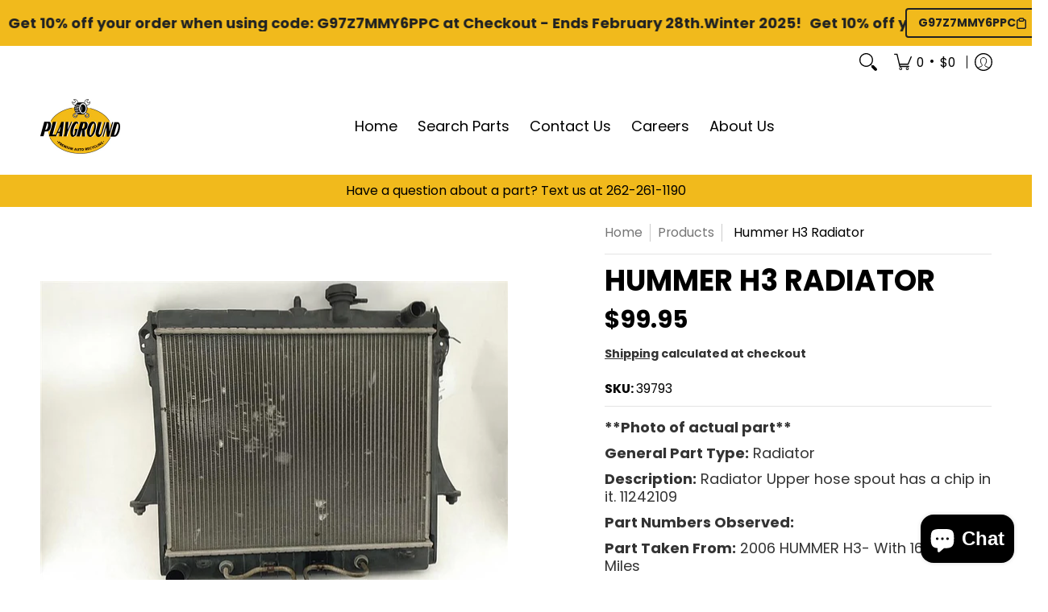

--- FILE ---
content_type: text/css
request_url: https://playgroundpar.com/cdn/shop/t/16/assets/styles.css?v=148599578069693229631750957251
body_size: 9162
content:
@charset "UTF-8";@keyframes loader-rotate{to{transform:rotate(360deg)}}@keyframes hide-scroll{0%,to{overflow:hidden}}@-webkit-keyframes fadein{0%{opacity:0}to{opacity:1}}@keyframes fadein{0%{opacity:0}to{opacity:1}}@-webkit-keyframes appear-down{0%{opacity:0;margin-top:-1rem}to{opacity:1;margin-top:0}}@keyframes appear-down{0%{opacity:0;margin-top:-1rem}to{opacity:1;margin-top:0}}@-webkit-keyframes slideup{0%{opacity:0;-webkit-transform:translateY(60px)}60%{opacity:1}to{-webkit-transform:translateY(0)}}@keyframes slideup{0%{opacity:0;-webkit-transform:translateY(60px)}60%{opacity:1}to{-webkit-transform:translateY(0)}}@-webkit-keyframes popup{0%{opacity:0;-webkit-transform:translateY(30px)}60%{opacity:1}to{-webkit-transform:translateY(0)}}@keyframes popup{0%{opacity:0;-webkit-transform:translateY(30px)}60%{opacity:1}to{-webkit-transform:translateY(0)}}@-webkit-keyframes container-slide{0%{opacity:0;-webkit-transform:rotate(0deg)}to{-webkit-transform:rotate(0deg)}}@keyframes container-slide{0%{opacity:0;-webkit-transform:rotate(0deg)}to{-webkit-transform:rotate(0deg)}}.removing{opacity:0;transition:opacity .25s linear}*:focus-visible{outline:2px dotted var(--accent_color);outline-offset:.3rem}.content li a:focus-visible,.content p a:not(.btn):focus-visible,.content .variant-image:focus-visible,footer li a:focus-visible,footer p a:not(.btn):focus-visible,footer .variant-image:focus-visible{padding:6px}footer li a:focus-visible{padding:0;text-indent:6px}.keyed:focus-visible:before,.keyed:focus-visible:after{background:transparent;bottom:0;content:"";left:-4px;position:absolute;right:-6px;top:0;z-index:99}.keyed:focus,.keyed:focus:not(:focus-visible){outline:none}.keyed:focus:not(:focus-visible):before,.keyed:focus:not(:focus-visible):after{outline:none}.keyed:focus-visible:after{outline:2px dotted var(--accent_color)}.container.inner-container{max-width:1180px}.container.inner-container .inner-container-pad{padding-left:calc(var(--master_spacing) / 2);padding-right:calc(var(--master_spacing) / 2)}.container.inner-container .inner-container-grid{padding-left:var(--master_spacing);padding-right:var(--master_spacing)}.container.inner-container .inner-container-grid-slider{padding-left:calc(var(--master_spacing) * 1.5);padding-right:calc(var(--master_spacing) * 1.5)}.container.no-pad{padding-left:var(--master_spacing);padding-right:var(--master_spacing);max-width:1180px}@media only screen and (max-width: 1220px){.container.no-pad{padding-left:0;padding-right:0}.container.no-pad .glider{padding-left:var(--master_spacing);padding-right:var(--master_spacing)}.container.no-pad.cancel{padding-left:var(--master_spacing);padding-right:var(--master_spacing);max-width:1180px}}.container.remove-pad{padding-left:0;padding-right:0}.container.container-six{max-width:600px}.skip-to{background:var(--button_primary_background);border:var(--button_border) solid var(--button_primary_border);color:var(--button_primary_text);display:block;font-family:var(--body_font);font-style:var(--body_font_style);font-weight:var(--body_font_weight);font-size:var(--x_small);line-height:calc(var(--small) * 1.25);padding:calc(var(--master_spacing) / 2) 0}.skip-to:focus{background:var(--button_primary_text);clip:auto;clip-path:unset;color:var(--button_primary_background);display:block;height:auto;outline-offset:-4px;overflow:auto;position:relative;top:0;width:100%}.one.doublepad,.two.doublepad,.two-half.doublepad,.three.doublepad,.four.doublepad,.five.doublepad,.six.doublepad,.seven.doublepad,.eight.doublepad,.nine.doublepad,.ten.doublepad,.eleven.doublepad,.twelve.doublepad{padding-left:var(--master_spacing);padding-right:var(--master_spacing)}.one.negative-left,.two.negative-left,.two-half.negative-left,.three.negative-left,.four.negative-left,.five.negative-left,.six.negative-left,.seven.negative-left,.eight.negative-left,.nine.negative-left,.ten.negative-left,.eleven.negative-left,.twelve.negative-left{padding-left:0}.one.negative-right,.two.negative-right,.two-half.negative-right,.three.negative-right,.four.negative-right,.five.negative-right,.six.negative-right,.seven.negative-right,.eight.negative-right,.nine.negative-right,.ten.negative-right,.eleven.negative-right,.twelve.negative-right{padding-right:0}.table-center .one,.table-center .two,.table-center .two-half,.table-center .three,.table-center .four,.table-center .five,.table-center .six,.table-center .seven,.table-center .eight,.table-center .nine,.table-center .ten,.table-center .eleven,.table-center .twelve{display:inline-block;float:none;height:100%;vertical-align:middle}.table-center .one.hidden,.table-center .two.hidden,.table-center .two-half.hidden,.table-center .three.hidden,.table-center .four.hidden,.table-center .five.hidden,.table-center .six.hidden,.table-center .seven.hidden,.table-center .eight.hidden,.table-center .nine.hidden,.table-center .ten.hidden,.table-center .eleven.hidden,.table-center .twelve.hidden{display:none}.table-center .one.top,.table-center .two.top,.table-center .two-half.top,.table-center .three.top,.table-center .four.top,.table-center .five.top,.table-center .six.top,.table-center .seven.top,.table-center .eight.top,.table-center .nine.top,.table-center .ten.top,.table-center .eleven.top,.table-center .twelve.top{vertical-align:top}.table-center .one.no-height,.table-center .two.no-height,.table-center .two-half.no-height,.table-center .three.no-height,.table-center .four.no-height,.table-center .five.no-height,.table-center .six.no-height,.table-center .seven.no-height,.table-center .eight.no-height,.table-center .nine.no-height,.table-center .ten.no-height,.table-center .eleven.no-height,.table-center .twelve.no-height,.table-center .one.brands,.table-center .two.brands,.table-center .two-half.brands,.table-center .three.brands,.table-center .four.brands,.table-center .five.brands,.table-center .six.brands,.table-center .seven.brands,.table-center .eight.brands,.table-center .nine.brands,.table-center .ten.brands,.table-center .eleven.brands,.table-center .twelve.brands{height:auto}@media only screen and (max-width: 768px){.table-center .one.product.brands,.table-center .two.product.brands,.table-center .two-half.product.brands,.table-center .three.product.brands,.table-center .four.product.brands,.table-center .five.product.brands,.table-center .six.product.brands,.table-center .seven.product.brands,.table-center .eight.product.brands,.table-center .nine.product.brands,.table-center .ten.product.brands,.table-center .eleven.product.brands,.table-center .twelve.product.brands{width:50%}}@media only screen and (max-width: 600px){.table-center .one,.table-center .two,.table-center .two-half,.table-center .three,.table-center .four,.table-center .five,.table-center .six,.table-center .seven,.table-center .eight,.table-center .nine,.table-center .ten,.table-center .eleven,.table-center .twelve{height:auto}.table-center .one.brands,.table-center .two.brands,.table-center .two-half.brands,.table-center .three.brands,.table-center .four.brands,.table-center .five.brands,.table-center .six.brands,.table-center .seven.brands,.table-center .eight.brands,.table-center .nine.brands,.table-center .ten.brands,.table-center .eleven.brands,.table-center .twelve.brands{width:50%}.table-center .one.brands.odd,.table-center .one.orders.odd,.table-center .two.brands.odd,.table-center .two.orders.odd,.table-center .two-half.brands.odd,.table-center .two-half.orders.odd,.table-center .three.brands.odd,.table-center .three.orders.odd,.table-center .four.brands.odd,.table-center .four.orders.odd,.table-center .five.brands.odd,.table-center .five.orders.odd,.table-center .six.brands.odd,.table-center .six.orders.odd,.table-center .seven.brands.odd,.table-center .seven.orders.odd,.table-center .eight.brands.odd,.table-center .eight.orders.odd,.table-center .nine.brands.odd,.table-center .nine.orders.odd,.table-center .ten.brands.odd,.table-center .ten.orders.odd,.table-center .eleven.brands.odd,.table-center .eleven.orders.odd,.table-center .twelve.brands.odd,.table-center .twelve.orders.odd{width:100%}.table-center .one.brands.odd>div,.table-center .one.orders.odd>div,.table-center .two.brands.odd>div,.table-center .two.orders.odd>div,.table-center .two-half.brands.odd>div,.table-center .two-half.orders.odd>div,.table-center .three.brands.odd>div,.table-center .three.orders.odd>div,.table-center .four.brands.odd>div,.table-center .four.orders.odd>div,.table-center .five.brands.odd>div,.table-center .five.orders.odd>div,.table-center .six.brands.odd>div,.table-center .six.orders.odd>div,.table-center .seven.brands.odd>div,.table-center .seven.orders.odd>div,.table-center .eight.brands.odd>div,.table-center .eight.orders.odd>div,.table-center .nine.brands.odd>div,.table-center .nine.orders.odd>div,.table-center .ten.brands.odd>div,.table-center .ten.orders.odd>div,.table-center .eleven.brands.odd>div,.table-center .eleven.orders.odd>div,.table-center .twelve.brands.odd>div,.table-center .twelve.orders.odd>div{border:none}.collection-products .table-center .one,.collection-products .table-center .two,.collection-products .table-center .two-half,.collection-products .table-center .three,.collection-products .table-center .four,.collection-products .table-center .five,.collection-products .table-center .six,.collection-products .table-center .seven,.collection-products .table-center .eight,.collection-products .table-center .nine,.collection-products .table-center .ten,.collection-products .table-center .eleven,.collection-products .table-center .twelve{height:auto}}.table-center.product-variants .one,.table-center.product-variants .two,.table-center.product-variants .two-half,.table-center.product-variants .three,.table-center.product-variants .four,.table-center.product-variants .five,.table-center.product-variants .six,.table-center.product-variants .seven,.table-center.product-variants .eight,.table-center.product-variants .nine,.table-center.product-variants .ten,.table-center.product-variants .eleven,.table-center.product-variants .twelve{vertical-align:top}.one.margin-bottom,.two.margin-bottom,.two-half.margin-bottom,.three.margin-bottom,.four.margin-bottom,.five.margin-bottom,.six.margin-bottom,.seven.margin-bottom,.eight.margin-bottom,.nine.margin-bottom,.ten.margin-bottom,.eleven.margin-bottom,.twelve.margin-bottom{margin-bottom:calc(var(--master_spacing) / 2)}.one.margin-top,.two.margin-top,.two-half.margin-top,.three.margin-top,.four.margin-top,.five.margin-top,.six.margin-top,.seven.margin-top,.eight.margin-top,.nine.margin-top,.ten.margin-top,.eleven.margin-top,.twelve.margin-top{margin-top:calc(var(--master_spacing) / 2)}.one.margin-top-bottom,.two.margin-top-bottom,.two-half.margin-top-bottom,.three.margin-top-bottom,.four.margin-top-bottom,.five.margin-top-bottom,.six.margin-top-bottom,.seven.margin-top-bottom,.eight.margin-top-bottom,.nine.margin-top-bottom,.ten.margin-top-bottom,.eleven.margin-top-bottom,.twelve.margin-top-bottom{margin-bottom:calc(var(--master_spacing) / 2);margin-top:calc(var(--master_spacing) / 2)}.one.clear,.two.clear,.two-half.clear,.three.clear,.four.clear,.five.clear,.six.clear,.seven.clear,.eight.clear,.nine.clear,.ten.clear,.eleven.clear,.twelve.clear{clear:right}body.rtl .one.clear,body.rtl .two.clear,body.rtl .two-half.clear,body.rtl .three.clear,body.rtl .four.clear,body.rtl .five.clear,body.rtl .six.clear,body.rtl .seven.clear,body.rtl .eight.clear,body.rtl .nine.clear,body.rtl .ten.clear,body.rtl .eleven.clear,body.rtl .twelve.clear{clear:left}@media only screen and (min-width: 601px){.one.product-details-padding,.two.product-details-padding,.two-half.product-details-padding,.three.product-details-padding,.four.product-details-padding,.five.product-details-padding,.six.product-details-padding,.seven.product-details-padding,.eight.product-details-padding,.nine.product-details-padding,.ten.product-details-padding,.eleven.product-details-padding,.twelve.product-details-padding{padding-left:calc(var(--master_spacing) * 1.5)}.rtl .one.product-details-padding,.rtl .two.product-details-padding,.rtl .two-half.product-details-padding,.rtl .three.product-details-padding,.rtl .four.product-details-padding,.rtl .five.product-details-padding,.rtl .six.product-details-padding,.rtl .seven.product-details-padding,.rtl .eight.product-details-padding,.rtl .nine.product-details-padding,.rtl .ten.product-details-padding,.rtl .eleven.product-details-padding,.rtl .twelve.product-details-padding{padding-left:0;padding-right:calc(var(--master_spacing) * 1.5)}}@media only screen and (max-width: 768px){.collection-products .one,.cart-table .one,.collection-products .two,.cart-table .two,.collection-products .two-half,.cart-table .two-half,.collection-products .three,.cart-table .three,.collection-products .four,.cart-table .four,.collection-products .five,.cart-table .five,.collection-products .six,.cart-table .six,.collection-products .seven,.cart-table .seven,.collection-products .eight,.cart-table .eight,.collection-products .nine,.cart-table .nine,.collection-products .ten,.cart-table .ten,.collection-products .eleven,.cart-table .eleven,.collection-products .twelve,.cart-table .twelve{width:100%}}@media only screen and (max-width: 600px){.one:not(.mobile),.two:not(.mobile),.two-half:not(.mobile),.three:not(.mobile),.four:not(.mobile),.five:not(.mobile),.six:not(.mobile),.seven:not(.mobile),.eight:not(.mobile),.nine:not(.mobile),.ten:not(.mobile),.eleven:not(.mobile),.twelve:not(.mobile){width:100%}footer .one:not(.brands),footer .two:not(.brands),footer .two-half:not(.brands),footer .three:not(.brands),footer .four:not(.brands),footer .five:not(.brands),footer .six:not(.brands),footer .seven:not(.brands),footer .eight:not(.brands),footer .nine:not(.brands),footer .ten:not(.brands),footer .eleven:not(.brands),footer .twelve:not(.brands){padding:0 calc(var(--master_spacing) * 3)}}.left{float:left}body.rtl .left,.right{float:right}body.rtl .right{float:left}.center{display:block;float:none;margin:0 auto;text-align:center}.center.center-table{display:table}.center.hidden{display:none}.flex-wrap{flex-wrap:wrap}@media only screen and (max-width: 600px){.flex-wrap{-webkit-flex-wrap:nowrap;-ms-flex-wrap:nowrap;flex-wrap:nowrap}}.slide-center{float:none;margin:0 auto}.table{display:table;height:100%;width:100%}.table.icon-text-table{width:auto}.full-width .table.icon-text-table{width:100%}.table.icon-text-table .icon-text{box-sizing:border-box;display:inline-block;padding:calc(var(--master_spacing) * .25) var(--master_spacing) 0;padding-left:0;width:auto}.center .table.icon-text-table .icon-text{padding:calc(var(--master_spacing) * .25) calc(var(--master_spacing) / 2) 0}.table.icon-text-table .icon-text button{background:none}.table.icon-text-table .icon-text button:hover{text-decoration:underline}.table.icon-text-table .icon-text .img{padding-right:calc(var(--master_spacing) / 2);width:30px}.table.icon-text-table .icon-text .img img{margin:0;max-height:30px;max-width:30px}body.rtl .table.icon-text-table .icon-text{padding:calc(var(--master_spacing) * .25) var(--master_spacing) 0;padding-right:0}body.rtl .table.icon-text-table .icon-text .img{padding-left:calc(var(--master_spacing) / 2);padding-right:0}.center .table.icon-text-table .icon-text,body.rtl .center .table.icon-text-table .icon-text{padding:calc(var(--master_spacing) * .25) calc(var(--master_spacing) / 2) 0}@media only screen and (max-width: 600px){.banner .table.icon-text-table{display:block;float:none;margin:0 auto calc(var(--master_spacing) / 2);text-align:center}}.table-center{font-size:0}.table-cell{display:table-cell;height:100%;vertical-align:middle}.table-cell>div{padding-top:var(--master_spacing)}.table-cell>div.no-height.image{padding-top:0}.table-cell>div.no-height.image img{margin-bottom:0}.table-cell>div.no-pad{padding-top:0}.table-cell.bottom{vertical-align:bottom}.table-cell.top{vertical-align:top}.table-cell.search-page{display:block;float:left;width:100%}.word-break{word-break:break-all}.absolute{height:100%;left:0;position:absolute;top:0;width:100%;z-index:2}.relative{position:relative}.relative.media-viewer{padding-top:100%;margin:0}.relative.image-align{padding-left:100%;padding-bottom:100%;width:auto}.relative.image-align>span,.relative.image-align .plyr,.relative.image-align .plyr .plyr__video-wrapper{position:absolute;left:50%;top:50%;transform:translate(-50%,-50%);width:100%}.relative.image-align>span.vertical,.relative.image-align .plyr.vertical,.relative.image-align .plyr .plyr__video-wrapper.vertical{height:100%;width:auto}.relative.image-align .plyr,.relative.image-align .plyr .plyr__video-wrapper{padding-bottom:100%}.relative.image-align .plyr video,.relative.image-align .plyr .plyr__video-wrapper video{position:absolute;left:50%;top:50%;transform:translate(-50%,-50%)}.relative.image-align .plyr video.vertical,.relative.image-align .plyr .plyr__video-wrapper video.vertical{height:100%;width:auto}.background-white{background:var(--background);padding:var(--master_spacing) calc(var(--master_spacing) / 2) 0;position:relative}.inner-container-grid-slider .background-white,.inner-container-pad .background-white{padding-top:calc(var(--master_spacing) / 2)}.toppad{margin-top:var(--master_spacing)}.toppad-quarter{padding-top:calc(var(--master_spacing) / 2)}.bottompad{margin-bottom:calc(var(--master_spacing) * 1.5)}.bottompad-half{margin-bottom:var(--master_spacing)}.bottompad-quarter{margin-bottom:calc(var(--master_spacing) / 2)}.bottompad-section,#content .shopify-policy__container{margin-bottom:calc(var(--master_spacing) * 3)}@media only screen and (max-width: 600px){.bottompad-section,#content .shopify-policy__container{margin-bottom:calc(var(--master_spacing) * 2)}}@media only screen and (max-width: 600px){.customer-column{margin:calc(var(--master_spacing) * 2) 0 0}}.shopify-section.full{height:auto;overflow:hidden;transition:height .25s ease}.shopify-section.empty{height:0}.dynamic-section{background:var(--background)}.banner-section+.container{margin-top:calc((var(--margin_padding) / 4) * -1)}.banner-section.banner-section-map+.container{margin-top:calc((var(--margin_padding_desktop) / 8) * -1)}@media only screen and (max-width: 768px){.banner-section.banner-section-map+.container{margin-top:calc((var(--margin_padding_mobile) / 8) * -1)}}.content-height{height:var(--margin_padding);min-height:var(--margin_padding);z-index:1}.content-height.content-height-options{height:var(--margin_padding_desktop);min-height:var(--margin_padding_desktop)}@media only screen and (max-width: 768px){.content-height.content-height-options{height:var(--margin_padding_mobile);min-height:var(--margin_padding_mobile)}}.content-height.content-height-block{min-height:100%}.content-height.search-page{z-index:4}.section-height{margin-bottom:calc(var(--margin_padding) / 4)}.banner-section{position:relative;z-index:0}.banner-section.search-section{z-index:2}.background-overlay:after{background:var(--overlay_background);bottom:0;content:"";display:block;height:100%;left:0;opacity:var(--overlay_opacity);position:absolute;right:0;top:0;width:100%}.background-overlay.map-container:after{z-index:9}.section-padding-top{padding-top:var(--section-padding-top-desktop)}.section-padding-bottom{padding-bottom:var(--section-padding-bottom-desktop)}.section-margin-bottom{margin-bottom:var(--section-margin-bottom-desktop)}@media only screen and (max-width: 768px){.section-padding-top{padding-top:var(--section-padding-top-mobile)}.section-padding-bottom{padding-bottom:var(--section-padding-bottom-mobile)}.section-margin-bottom{margin-bottom:var(--section-margin-bottom-mobile)}}.section-border{border-bottom:1px solid var(--line_color_section)}.content.captcha-page,.content .shopify-policy__container{margin-top:calc(var(--master_spacing) * 3)}.content ul.unformatted.options li{padding:0;visibility:hidden}.content ul.unformatted.options li a,.content ul.unformatted.options li button,.content ul.unformatted.options li.first{background:none;color:var(--body_font_color);font-size:var(--xx_small);padding:calc(var(--base) / 2);text-align:start;backface-visibility:hidden;transition:background .25s ease 0s,border-color .25s ease 0s,color .25s ease 0s,height .25s ease 0s,opacity .25s ease 0s}.content ul.unformatted.options li a:hover,.content ul.unformatted.options li button:hover,.content ul.unformatted.options li.first:hover{color:var(--body_font_hover_color)}.content ul.unformatted.options li a{display:block}.content ul.unformatted.options li.first{font-weight:var(--body_font_weight_bold)}.content ul.unformatted li{list-style-position:outside;list-style-type:inherit}.content ul.unformatted li:before{content:none}.content ul.formatted{list-style:none;padding-bottom:var(--master_spacing);padding-left:0}.content ul.formatted li:before{content:none}.content ul.formatted li a{font-size:var(--small);text-decoration:none}.content ul.formatted li a:hover{text-decoration:underline}.content ul li{list-style:none;position:relative}.content ul li:before{content:"\2027";font-size:var(--base);left:calc(-1 * var(--base));position:absolute}.content ul li a{text-decoration:underline}body.rtl .content ul li:before{left:auto;right:calc(-1 * var(--base))}body.rtl .content ul{padding:0 var(--base) var(--base) 0}.row{border-bottom:1px solid var(--line_color);float:left;width:100%;margin:0 0 calc(var(--master_spacing) * 2);padding:0 0 calc(var(--master_spacing) * 2)}.row.half{margin:0 0 var(--master_spacing);padding:0 0 var(--master_spacing)}.row.last{border:none;margin:0;padding:0}.row img{margin:0}.center .row img{margin:0 auto}@media only screen and (max-width: 600px){.row img{margin:0 auto calc(var(--master_spacing) / 2)}}.lazycontainer:not(.lazyignore):not(.lazyskip) .relative{z-index:1}img{border:0;display:block;height:auto;margin:0 auto calc(var(--master_spacing) / 2);max-width:100%;vertical-align:bottom}img.nopad{margin:0 auto}img.lazybackground{color:transparent;height:100%;object-fit:cover;left:0;opacity:1;position:absolute;top:0;transition:opacity .5s ease 0s;backface-visibility:hidden;width:100%}img.lazybackground.left-top{object-position:left top}img.lazybackground.center-top{object-position:center top}img.lazybackground.right-top{object-position:right top}img.lazybackground.left-center{object-position:left center}img.lazybackground.center-center{object-position:center center}img.lazybackground.right-center{object-position:right center}img.lazybackground.left-bottom{object-position:left bottom}img.lazybackground.center-bottom{object-position:center bottom}img.lazybackground.right-bottom{object-position:right bottom}img.lazyload{color:transparent;transition:opacity .5s ease 0s;backface-visibility:hidden;width:100%}img.lazyload:not(.nopad){left:50%;position:absolute;top:50%;transform:translate(-50%,-50%);width:100%}.magnify img.lazyload{transform:scale(4)}.image-align img{position:absolute;left:50%;top:50%;transform:translate(-50%,-50%)}img.full-width{width:100%}hr{display:block;border-bottom:1px solid var(--line_color);margin:var(--master_spacing) 0}@media only screen and (max-width: 600px){hr{margin:0}hr.search{margin:0 0 var(--master_spacing)}hr.mobile-hide{display:none}}h1,h2,h3,h4,h5,.h5,h6{font:var(--headline_font_style) var(--headline_font_weight) var(--base)/1em var(--headline_font);color:var(--headline_font_color);margin:0 0 calc(var(--master_spacing) * .75);text-transform:var(--headline_font_uppercase)}h1 a,h2 a,h3 a,h4 a,h5 a,.h5 a,h6 a{color:inherit;text-decoration:none;font-weight:inherit}h1 a:hover,h1 a:focus,h2 a:hover,h2 a:focus,h3 a:hover,h3 a:focus,h4 a:hover,h4 a:focus,h5 a:hover,h5 a:focus,.h5 a:hover,.h5 a:focus,h6 a:hover,h6 a:focus{text-decoration:none}.bold h1,h1 strong,h1 b,.bold h2,h2 strong,h2 b,.bold h3,h3 strong,h3 b,.bold h4,h4 strong,h4 b,.bold h5,h5 strong,h5 b,.bold .h5,.h5 strong,.h5 b,.bold h6,h6 strong,h6 b{font-weight:var(--headline_font_weight_bold)}h1 dfn,h1 em,h1 i,h2 dfn,h2 em,h2 i,h3 dfn,h3 em,h3 i,h4 dfn,h4 em,h4 i,h5 dfn,h5 em,h5 i,.h5 dfn,.h5 em,.h5 i,h6 dfn,h6 em,h6 i{font-style:italic}h1.medium,h2.medium,h3.medium,h4.medium,h5.medium,.h5.medium,h6.medium{font-weight:var(--headline_font_weight_medium)}.icon-text h1,.icon-text h2,.icon-text h3,.icon-text h4,.icon-text h5,.icon-text .h5,.icon-text h6{margin:0}h1,.h1{font-size:var(--headline_font_size_48);font-weight:var(--headline_font_weight)}@media only screen and (max-width: 600px){h1,.h1{font-size:var(--headline_font_size_36)}}h2{font-size:var(--headline_font_size_36)}h2.offers{display:flex;flex-wrap:wrap;column-gap:calc(var(--master_spacing) / 2)}.text-center h2.offers{justify-content:center}.text-right h2.offers{justify-content:end}.form-blocks h2.offers{margin:0}.form-blocks h2.offers+p{margin:calc(var(--master_spacing) * .75) 0 0;padding-bottom:calc(var(--master_spacing) * .25)}h2.vendors{border-bottom:1px solid var(--line_color);margin:0 0 calc(var(--master_spacing) / 2);padding:0 0 calc(var(--master_spacing) / 2)}@media only screen and (max-width: 600px){h2{font-size:var(--headline_font_size_24)}}h3{font-size:var(--headline_font_size_24)}@media only screen and (max-width: 600px){h3{font-size:var(--headline_font_size_18)}}h4{font-size:var(--headline_font_size_18)}h5,.h5{font-size:var(--headline_font_size_16)}.sidebar h5,#filters h5,.sidebar .h5,#filters .h5{color:var(--headline_font_color);position:relative;z-index:9}.item-title h5,.item-title .h5{margin:0}.item-reviews h5,.item-reviews .h5{margin:calc(var(--master_spacing) / 2) 0 0}h5.desktop-hide,.h5.desktop-hide{display:none}@media only screen and (max-width: 600px){h5.desktop-hide,.h5.desktop-hide{display:block;margin:0 0 var(--master_spacing)}h5.mobile-hide,.h5.mobile-hide{display:none}}h6{font-size:var(--headline_font_size_14)}.product-price h6,.product-price h6 a,h6.blog-data{color:var(--accent_color)}.product-price h6 small,.product-price h6 a small,h6.blog-data small{color:var(--headline_font_color)}.product-price h6.no-pad,.product-price h6 a.no-pad,h6.blog-data.no-pad{margin:0}.product-price h6,.product-price h6 a{color:var(--price_color);font-size:var(--headline_font_size_16)}h6.selling{font-weight:400;line-height:1em;text-transform:none}.section-title-12{font-size:var(--headline_font_size_12);line-height:1em}.section-title-18{font-size:var(--headline_font_size_18);line-height:1em}.section-title-24{font-size:var(--headline_font_size_24);line-height:1em}.section-title-30{font-size:var(--headline_font_size_30);line-height:1em}.section-title-36{font-size:var(--headline_font_size_36);line-height:1em}.section-title-42{font-size:var(--headline_font_size_42);line-height:1em}.section-title-48{font-size:var(--headline_font_size_48);line-height:1em}.section-title-54{font-size:var(--headline_font_size_54);line-height:1em}.section-title-60{font-size:var(--headline_font_size_60);line-height:1em}.section-title-66{font-size:var(--headline_font_size_66);line-height:1em}.section-title-72{font-size:var(--headline_font_size_72);line-height:1em}.section-title-78{font-size:var(--headline_font_size_78);line-height:1em}.section-title-84{font-size:var(--headline_font_size_84);line-height:1em}.section-title-90{font-size:var(--headline_font_size_90);line-height:1em}.section-title-96{font-size:var(--headline_font_size_96);line-height:1em}p a{text-decoration:underline}p.bold{font-weight:var(--body_font_weight_bold)}p.blog-data,p.feedback,p.additional,.search-text p{color:var(--body_font_color);font-size:var(--xx_small);line-height:calc(var(--xx_small) * 1.25)}p.blog-data a,p.feedback a,p.additional a,.search-text p a{text-decoration:none}p.blog-data a:hover,p.feedback a:hover,p.additional a:hover,.search-text p a:hover{text-decoration:underline}p .vendors{color:var(--headline_font_color)}p .vendors a{color:var(--headline_font_color);text-decoration:none}p .vendors a:hover{text-decoration:underline}p.selling{color:var(--body_font_color);font-size:var(--xx_small);margin:0 0 calc(var(--master_spacing) / 2);padding:0}.icon-text p{font-size:var(--xx_small);line-height:calc(var(--xx_small) * 1.25);padding:0}p.feedback a{text-decoration:underline}.product p.feedback,.item p.feedback,.purchase-section p.feedback{display:none;opacity:0;margin:calc(var(--master_spacing)/ 2) 0 0;padding:0;backface-visibility:hidden;transition:background .25s ease 0s,border-color .25s ease 0s,color .25s ease 0s,height .25s ease 0s,opacity .25s ease 0s}.product p.feedback.open,.item p.feedback.open,.purchase-section p.feedback.open{display:block}.product p.feedback.visible,.item p.feedback.visible,.purchase-section p.feedback.visible{opacity:1}.product p.feedback .icon,.item p.feedback .icon,.purchase-section p.feedback .icon{line-height:calc(var(--xx_small) * 1.25);margin:1px 5px 0 0}p.comparison-p{align-items:center;border-bottom:1px solid var(--line_color);display:flex;font-size:var(--x_small);flex-wrap:wrap;line-height:calc(var(--base) * 1.5);margin:0 0 calc(var(--master_spacing) / 2);padding:0 0 calc(var(--master_spacing) / 2)}p.comparison-p label{color:var(--body_font_color);font-size:var(--x_small);margin:0}p.comparison-p.center,.text-center p.comparison-p{justify-content:center}.text-left p.comparison-p{justify-content:start}.text-right p.comparison-p{justify-content:end}p.comparison-p.comparison-row{border-bottom:none;margin:calc(var(--master_spacing) / 2) 0 0;padding:0}p.comparison-p.comparison-row.no-image{margin:0}p.comparison-p input,p.comparison-p button{align-items:center;display:flex}p.comparison-p button{background:none;color:var(--body_font_color);backface-visibility:hidden;transition:background .25s ease 0s,border-color .25s ease 0s,color .25s ease 0s,height .25s ease 0s,opacity .25s ease 0s}p.comparison-p button:hover{text-decoration:underline}@media only screen and (max-width: 768px){p.comparison-p{border-bottom:none;margin:calc(var(--master_spacing) / 2) 0;padding:0;justify-content:center}}@media only screen and (max-width: 320px){p.comparison-p{margin:calc(var(--master_spacing) / 2) 0 var(--master_spacing)}p.comparison-p.no-image{margin:0 0 var(--master_spacing)}}p.meta{color:var(--headline_font_color);padding-bottom:calc(var(--master_spacing) / 2)}p.half-pad{padding-bottom:calc(var(--master_spacing) / 2)}p.no-pad{padding:0}a{text-decoration:none;color:var(--body_font_color);backface-visibility:hidden;transition:background .25s ease 0s,border-color .25s ease 0s,color .25s ease 0s,height .25s ease 0s,opacity .25s ease 0s}.product-desc li a,.page li a,.blog-content li a,a:hover,a:focus{text-decoration:underline}a.no-deco:hover,a.no-deco:focus{text-decoration:none}a:hover,a:focus{color:var(--body_font_hover_color)}ul,ol{color:var(--body_font_color);font-size:var(--small);padding:0 0 var(--base) var(--base)}ul li,ol li{padding:0 0 calc(var(--base) / 2) 0}ul ul,ul ol,ol ul,ol ol{padding:calc(var(--base) / 2) var(--base)}ul li li,ol li li{font-size:var(--x_small)}.text-center{text-align:center}.text-center .quantity.form{float:none;margin-left:auto;margin-right:auto}.text-left{text-align:left}body.rtl .text-left,.text-right{text-align:right}body.rtl .text-right{text-align:left}.text-right .quantity.form{float:right}@media only screen and (max-width: 600px){.mobile-center{text-align:center}}.capitalize{text-transform:capitalize}a.ajaxified-cart,input[type=button],input[type=email],input[type=number],input[type=tel],input[type=password],input[type=reset],input[type=search],input[type=text],input[type=date],select,textarea,.styledSelect,.shopify-payment-button__button.shopify-payment-button__button--unbranded,.shopify-email-marketing-confirmation__container a,.btn{-webkit-appearance:none;background:none;border:1px solid var(--line_color);box-sizing:border-box;border-radius:0;color:var(--body_font_color);font-weight:var(--body_font_weight_medium);font-size:var(--x_small);font-family:var(--body_font);line-height:calc(var(--small) * 1.25);min-height:40px;padding:calc(var(--master_spacing) / 2) var(--xx_small);position:relative;backface-visibility:hidden;transition:background .25s ease 0s,border-color .25s ease 0s,color .25s ease 0s,height .25s ease 0s,opacity .25s ease 0s;width:100%}a.ajaxified-cart.qtybtn,a.ajaxified-cart.item-qty,input[type=button].qtybtn,input[type=button].item-qty,input[type=email].qtybtn,input[type=email].item-qty,input[type=number].qtybtn,input[type=number].item-qty,input[type=tel].qtybtn,input[type=tel].item-qty,input[type=password].qtybtn,input[type=password].item-qty,input[type=reset].qtybtn,input[type=reset].item-qty,input[type=search].qtybtn,input[type=search].item-qty,input[type=text].qtybtn,input[type=text].item-qty,input[type=date].qtybtn,input[type=date].item-qty,select.qtybtn,select.item-qty,textarea.qtybtn,textarea.item-qty,.styledSelect.qtybtn,.styledSelect.item-qty,.shopify-payment-button__button.shopify-payment-button__button--unbranded.qtybtn,.shopify-payment-button__button.shopify-payment-button__button--unbranded.item-qty,.shopify-email-marketing-confirmation__container a.qtybtn,.shopify-email-marketing-confirmation__container a.item-qty,.btn.qtybtn,.btn.item-qty{border-color:var(--line_color);color:var(--body_font_color);width:calc(var(--base) * 3);min-width:calc(var(--base) * 3)}a.ajaxified-cart.qtybtn,input[type=button].qtybtn,input[type=email].qtybtn,input[type=number].qtybtn,input[type=tel].qtybtn,input[type=password].qtybtn,input[type=reset].qtybtn,input[type=search].qtybtn,input[type=text].qtybtn,input[type=date].qtybtn,select.qtybtn,textarea.qtybtn,.styledSelect.qtybtn,.shopify-payment-button__button.shopify-payment-button__button--unbranded.qtybtn,.shopify-email-marketing-confirmation__container a.qtybtn,.btn.qtybtn{background:none;border:none;border-radius:100%;height:calc(var(--base) * 2);margin:6px 0;min-height:calc(var(--base) * 2);padding:0;width:calc(var(--base) * 2)}a.ajaxified-cart.qtybtn svg line,input[type=button].qtybtn svg line,input[type=email].qtybtn svg line,input[type=number].qtybtn svg line,input[type=tel].qtybtn svg line,input[type=password].qtybtn svg line,input[type=reset].qtybtn svg line,input[type=search].qtybtn svg line,input[type=text].qtybtn svg line,input[type=date].qtybtn svg line,select.qtybtn svg line,textarea.qtybtn svg line,.styledSelect.qtybtn svg line,.shopify-payment-button__button.shopify-payment-button__button--unbranded.qtybtn svg line,.shopify-email-marketing-confirmation__container a.qtybtn svg line,.btn.qtybtn svg line{backface-visibility:hidden;transition:background .25s ease 0s,border-color .25s ease 0s,color .25s ease 0s,height .25s ease 0s,opacity .25s ease 0s}a.ajaxified-cart.qtybtn:hover:not([disabled]) svg line,input[type=button].qtybtn:hover:not([disabled]) svg line,input[type=email].qtybtn:hover:not([disabled]) svg line,input[type=number].qtybtn:hover:not([disabled]) svg line,input[type=tel].qtybtn:hover:not([disabled]) svg line,input[type=password].qtybtn:hover:not([disabled]) svg line,input[type=reset].qtybtn:hover:not([disabled]) svg line,input[type=search].qtybtn:hover:not([disabled]) svg line,input[type=text].qtybtn:hover:not([disabled]) svg line,input[type=date].qtybtn:hover:not([disabled]) svg line,select.qtybtn:hover:not([disabled]) svg line,textarea.qtybtn:hover:not([disabled]) svg line,.styledSelect.qtybtn:hover:not([disabled]) svg line,.shopify-payment-button__button.shopify-payment-button__button--unbranded.qtybtn:hover:not([disabled]) svg line,.shopify-email-marketing-confirmation__container a.qtybtn:hover:not([disabled]) svg line,.btn.qtybtn:hover:not([disabled]) svg line{stroke:var(--hover_accent_color)}a.ajaxified-cart.add-to-cart,a.ajaxified-cart.shopify-payment-button__button.shopify-payment-button__button--unbranded,input[type=button].add-to-cart,input[type=button].shopify-payment-button__button.shopify-payment-button__button--unbranded,input[type=email].add-to-cart,input[type=email].shopify-payment-button__button.shopify-payment-button__button--unbranded,input[type=number].add-to-cart,input[type=number].shopify-payment-button__button.shopify-payment-button__button--unbranded,input[type=tel].add-to-cart,input[type=tel].shopify-payment-button__button.shopify-payment-button__button--unbranded,input[type=password].add-to-cart,input[type=password].shopify-payment-button__button.shopify-payment-button__button--unbranded,input[type=reset].add-to-cart,input[type=reset].shopify-payment-button__button.shopify-payment-button__button--unbranded,input[type=search].add-to-cart,input[type=search].shopify-payment-button__button.shopify-payment-button__button--unbranded,input[type=text].add-to-cart,input[type=text].shopify-payment-button__button.shopify-payment-button__button--unbranded,input[type=date].add-to-cart,input[type=date].shopify-payment-button__button.shopify-payment-button__button--unbranded,select.add-to-cart,select.shopify-payment-button__button.shopify-payment-button__button--unbranded,textarea.add-to-cart,textarea.shopify-payment-button__button.shopify-payment-button__button--unbranded,.styledSelect.add-to-cart,.styledSelect.shopify-payment-button__button.shopify-payment-button__button--unbranded,.shopify-payment-button__button.shopify-payment-button__button--unbranded.add-to-cart,.shopify-payment-button__button.shopify-payment-button__button--unbranded.shopify-payment-button__button.shopify-payment-button__button--unbranded,.shopify-email-marketing-confirmation__container a.add-to-cart,.shopify-email-marketing-confirmation__container a.shopify-payment-button__button.shopify-payment-button__button--unbranded,.btn.add-to-cart,.btn.shopify-payment-button__button.shopify-payment-button__button--unbranded{min-height:44px}a.ajaxified-cart.modelthreed,input[type=button].modelthreed,input[type=email].modelthreed,input[type=number].modelthreed,input[type=tel].modelthreed,input[type=password].modelthreed,input[type=reset].modelthreed,input[type=search].modelthreed,input[type=text].modelthreed,input[type=date].modelthreed,select.modelthreed,textarea.modelthreed,.styledSelect.modelthreed,.shopify-payment-button__button.shopify-payment-button__button--unbranded.modelthreed,.shopify-email-marketing-confirmation__container a.modelthreed,.btn.modelthreed{background:var(--headline_font_color_08);border-color:var(--headline_font_color_00);color:var(--headline_font_color)}a.ajaxified-cart.modelthreed[data-shopify-xr-hidden],input[type=button].modelthreed[data-shopify-xr-hidden],input[type=email].modelthreed[data-shopify-xr-hidden],input[type=number].modelthreed[data-shopify-xr-hidden],input[type=tel].modelthreed[data-shopify-xr-hidden],input[type=password].modelthreed[data-shopify-xr-hidden],input[type=reset].modelthreed[data-shopify-xr-hidden],input[type=search].modelthreed[data-shopify-xr-hidden],input[type=text].modelthreed[data-shopify-xr-hidden],input[type=date].modelthreed[data-shopify-xr-hidden],select.modelthreed[data-shopify-xr-hidden],textarea.modelthreed[data-shopify-xr-hidden],.styledSelect.modelthreed[data-shopify-xr-hidden],.shopify-payment-button__button.shopify-payment-button__button--unbranded.modelthreed[data-shopify-xr-hidden],.shopify-email-marketing-confirmation__container a.modelthreed[data-shopify-xr-hidden],.btn.modelthreed[data-shopify-xr-hidden]{display:none}a.ajaxified-cart.modelthreed:hover:not([disabled]),a.ajaxified-cart.modelthreed:focus:not([disabled]),input[type=button].modelthreed:hover:not([disabled]),input[type=button].modelthreed:focus:not([disabled]),input[type=email].modelthreed:hover:not([disabled]),input[type=email].modelthreed:focus:not([disabled]),input[type=number].modelthreed:hover:not([disabled]),input[type=number].modelthreed:focus:not([disabled]),input[type=tel].modelthreed:hover:not([disabled]),input[type=tel].modelthreed:focus:not([disabled]),input[type=password].modelthreed:hover:not([disabled]),input[type=password].modelthreed:focus:not([disabled]),input[type=reset].modelthreed:hover:not([disabled]),input[type=reset].modelthreed:focus:not([disabled]),input[type=search].modelthreed:hover:not([disabled]),input[type=search].modelthreed:focus:not([disabled]),input[type=text].modelthreed:hover:not([disabled]),input[type=text].modelthreed:focus:not([disabled]),input[type=date].modelthreed:hover:not([disabled]),input[type=date].modelthreed:focus:not([disabled]),select.modelthreed:hover:not([disabled]),select.modelthreed:focus:not([disabled]),textarea.modelthreed:hover:not([disabled]),textarea.modelthreed:focus:not([disabled]),.styledSelect.modelthreed:hover:not([disabled]),.styledSelect.modelthreed:focus:not([disabled]),.shopify-payment-button__button.shopify-payment-button__button--unbranded.modelthreed:hover:not([disabled]),.shopify-payment-button__button.shopify-payment-button__button--unbranded.modelthreed:focus:not([disabled]),.shopify-email-marketing-confirmation__container a.modelthreed:hover:not([disabled]),.shopify-email-marketing-confirmation__container a.modelthreed:focus:not([disabled]),.btn.modelthreed:hover:not([disabled]),.btn.modelthreed:focus:not([disabled]){background:var(--headline_font_color);border-color:var(--headline_font_color);color:var(--white)}a.ajaxified-cart.modelthreed:hover:not([disabled]) svg,a.ajaxified-cart.modelthreed:focus:not([disabled]) svg,input[type=button].modelthreed:hover:not([disabled]) svg,input[type=button].modelthreed:focus:not([disabled]) svg,input[type=email].modelthreed:hover:not([disabled]) svg,input[type=email].modelthreed:focus:not([disabled]) svg,input[type=number].modelthreed:hover:not([disabled]) svg,input[type=number].modelthreed:focus:not([disabled]) svg,input[type=tel].modelthreed:hover:not([disabled]) svg,input[type=tel].modelthreed:focus:not([disabled]) svg,input[type=password].modelthreed:hover:not([disabled]) svg,input[type=password].modelthreed:focus:not([disabled]) svg,input[type=reset].modelthreed:hover:not([disabled]) svg,input[type=reset].modelthreed:focus:not([disabled]) svg,input[type=search].modelthreed:hover:not([disabled]) svg,input[type=search].modelthreed:focus:not([disabled]) svg,input[type=text].modelthreed:hover:not([disabled]) svg,input[type=text].modelthreed:focus:not([disabled]) svg,input[type=date].modelthreed:hover:not([disabled]) svg,input[type=date].modelthreed:focus:not([disabled]) svg,select.modelthreed:hover:not([disabled]) svg,select.modelthreed:focus:not([disabled]) svg,textarea.modelthreed:hover:not([disabled]) svg,textarea.modelthreed:focus:not([disabled]) svg,.styledSelect.modelthreed:hover:not([disabled]) svg,.styledSelect.modelthreed:focus:not([disabled]) svg,.shopify-payment-button__button.shopify-payment-button__button--unbranded.modelthreed:hover:not([disabled]) svg,.shopify-payment-button__button.shopify-payment-button__button--unbranded.modelthreed:focus:not([disabled]) svg,.shopify-email-marketing-confirmation__container a.modelthreed:hover:not([disabled]) svg,.shopify-email-marketing-confirmation__container a.modelthreed:focus:not([disabled]) svg,.btn.modelthreed:hover:not([disabled]) svg,.btn.modelthreed:focus:not([disabled]) svg{fill:var(--white)}a.ajaxified-cart::placeholder,input[type=button]::placeholder,input[type=email]::placeholder,input[type=number]::placeholder,input[type=tel]::placeholder,input[type=password]::placeholder,input[type=reset]::placeholder,input[type=search]::placeholder,input[type=text]::placeholder,input[type=date]::placeholder,select::placeholder,textarea::placeholder,.styledSelect::placeholder,.shopify-payment-button__button.shopify-payment-button__button--unbranded::placeholder,.shopify-email-marketing-confirmation__container a::placeholder,.btn::placeholder{color:inherit;opacity:.75;font-size:var(--x_small)}a.ajaxified-cart::-ms-input-placeholder,input[type=button]::-ms-input-placeholder,input[type=email]::-ms-input-placeholder,input[type=number]::-ms-input-placeholder,input[type=tel]::-ms-input-placeholder,input[type=password]::-ms-input-placeholder,input[type=reset]::-ms-input-placeholder,input[type=search]::-ms-input-placeholder,input[type=text]::-ms-input-placeholder,input[type=date]::-ms-input-placeholder,select::-ms-input-placeholder,textarea::-ms-input-placeholder,.styledSelect::-ms-input-placeholder,.shopify-payment-button__button.shopify-payment-button__button--unbranded::-ms-input-placeholder,.shopify-email-marketing-confirmation__container a::-ms-input-placeholder,.btn::-ms-input-placeholder{color:inherit;opacity:.75;font-size:var(--x_small)}a.ajaxified-cart::-webkit-input-placeholder,input[type=button]::-webkit-input-placeholder,input[type=email]::-webkit-input-placeholder,input[type=number]::-webkit-input-placeholder,input[type=tel]::-webkit-input-placeholder,input[type=password]::-webkit-input-placeholder,input[type=reset]::-webkit-input-placeholder,input[type=search]::-webkit-input-placeholder,input[type=text]::-webkit-input-placeholder,input[type=date]::-webkit-input-placeholder,select::-webkit-input-placeholder,textarea::-webkit-input-placeholder,.styledSelect::-webkit-input-placeholder,.shopify-payment-button__button.shopify-payment-button__button--unbranded::-webkit-input-placeholder,.shopify-email-marketing-confirmation__container a::-webkit-input-placeholder,.btn::-webkit-input-placeholder{color:inherit;opacity:.75;font-size:var(--x_small)}input[type=email],input[type=number],input[type=tel],input[type=password],input[type=reset],input[type=search],input[type=text],input[type=date]{height:40px;font-size:16px}input[type=number]{padding:0;text-align:center;-moz-appearance:textfield}input[type=number].text-left{padding:calc(var(--master_spacing) / 2) var(--xx_small);text-align:left}input[type=number]::-webkit-outer-spin-button,input[type=number]::-webkit-inner-spin-button{-webkit-appearance:none}textarea{font-size:16px;padding:var(--xx_small)}textarea#contactFormMessage{height:216px}span.btn:hover:not(.disabled),span.btn:focus:not(.disabled){cursor:pointer}span.btn.disabled:hover,span.btn.disabled:focus{cursor:not-allowed}.btn,.shopify-payment-button__button.shopify-payment-button__button--unbranded,.shopify-email-marketing-confirmation__container a,input[type=button]{background:var(--button_primary_background);border:var(--button_border) solid var(--button_primary_border);border-radius:var(--button_corner);color:var(--button_primary_text);cursor:pointer;display:inline-block;max-width:220px;text-align:center;text-decoration:none;vertical-align:middle;white-space:normal;width:100%}.btn:hover,.shopify-payment-button__button.shopify-payment-button__button--unbranded:hover,.shopify-email-marketing-confirmation__container a:hover,input[type=button]:hover{outline:0}.btn:hover:not([disabled]),.btn:focus:not([disabled]),.shopify-payment-button__button.shopify-payment-button__button--unbranded:hover:not([disabled]),.shopify-payment-button__button.shopify-payment-button__button--unbranded:focus:not([disabled]),.shopify-email-marketing-confirmation__container a:hover:not([disabled]),.shopify-email-marketing-confirmation__container a:focus:not([disabled]),input[type=button]:hover:not([disabled]),input[type=button]:focus:not([disabled]){background:none;color:var(--button_primary_background);text-decoration:none}.btn.outline,.shopify-payment-button__button.shopify-payment-button__button--unbranded.outline,.shopify-email-marketing-confirmation__container a.outline,input[type=button].outline{background:none;border-color:var(--button_secondary_border);color:var(--button_secondary_text)}.btn.outline:hover:not([disabled]),.btn.outline:focus:not([disabled]),.shopify-payment-button__button.shopify-payment-button__button--unbranded.outline:hover:not([disabled]),.shopify-payment-button__button.shopify-payment-button__button--unbranded.outline:focus:not([disabled]),.shopify-email-marketing-confirmation__container a.outline:hover:not([disabled]),.shopify-email-marketing-confirmation__container a.outline:focus:not([disabled]),input[type=button].outline:hover:not([disabled]),input[type=button].outline:focus:not([disabled]){background:var(--button_secondary_text);border-color:var(--button_secondary_border);color:var(--button_secondary_hover)}.btn.auto-width,.shopify-payment-button__button.shopify-payment-button__button--unbranded.auto-width,.shopify-email-marketing-confirmation__container a.auto-width,input[type=button].auto-width{width:auto}.auto-full-width .btn,.btn.auto-full-width,.purchase-section .btn,.auto-full-width .shopify-payment-button__button.shopify-payment-button__button--unbranded,.shopify-payment-button__button.shopify-payment-button__button--unbranded.auto-full-width,.purchase-section .shopify-payment-button__button.shopify-payment-button__button--unbranded,.auto-full-width .shopify-email-marketing-confirmation__container a,.shopify-email-marketing-confirmation__container a.auto-full-width,.purchase-section .shopify-email-marketing-confirmation__container a,.auto-full-width input[type=button],input[type=button].auto-full-width,.purchase-section input[type=button]{max-width:none;width:100%}.auto-full-width .btn.auto-width,.btn.auto-full-width.auto-width,.purchase-section .btn.auto-width,.auto-full-width .shopify-payment-button__button.shopify-payment-button__button--unbranded.auto-width,.shopify-payment-button__button.shopify-payment-button__button--unbranded.auto-full-width.auto-width,.purchase-section .shopify-payment-button__button.shopify-payment-button__button--unbranded.auto-width,.auto-full-width .shopify-email-marketing-confirmation__container a.auto-width,.shopify-email-marketing-confirmation__container a.auto-full-width.auto-width,.purchase-section .shopify-email-marketing-confirmation__container a.auto-width,.auto-full-width input[type=button].auto-width,input[type=button].auto-full-width.auto-width,.purchase-section input[type=button].auto-width{width:auto}.auto-full-width .btn.standard-width,.btn.auto-full-width.standard-width,.purchase-section .btn.standard-width,.auto-full-width .shopify-payment-button__button.shopify-payment-button__button--unbranded.standard-width,.shopify-payment-button__button.shopify-payment-button__button--unbranded.auto-full-width.standard-width,.purchase-section .shopify-payment-button__button.shopify-payment-button__button--unbranded.standard-width,.auto-full-width .shopify-email-marketing-confirmation__container a.standard-width,.shopify-email-marketing-confirmation__container a.auto-full-width.standard-width,.purchase-section .shopify-email-marketing-confirmation__container a.standard-width,.auto-full-width input[type=button].standard-width,input[type=button].auto-full-width.standard-width,.purchase-section input[type=button].standard-width{max-width:220px;width:100%}.btn.cart-link,.shopify-payment-button__button.shopify-payment-button__button--unbranded.cart-link,.shopify-email-marketing-confirmation__container a.cart-link,input[type=button].cart-link{background:none;color:var(--body_font_color);display:inline-block;margin-right:calc(-1 * var(--small));padding:calc(var(--small) / 2) var(--small);vertical-align:middle}.btn.cart-link:hover,.btn.cart-link:focus,.shopify-payment-button__button.shopify-payment-button__button--unbranded.cart-link:hover,.shopify-payment-button__button.shopify-payment-button__button--unbranded.cart-link:focus,.shopify-email-marketing-confirmation__container a.cart-link:hover,.shopify-email-marketing-confirmation__container a.cart-link:focus,input[type=button].cart-link:hover,input[type=button].cart-link:focus{text-decoration:underline}.btn.remove,.shopify-payment-button__button.shopify-payment-button__button--unbranded.remove,.shopify-email-marketing-confirmation__container a.remove,input[type=button].remove{background:var(--error_color);font-size:var(--x_small);line-height:var(--x_small);padding:calc(var(--x_small) / 3) calc(var(--x_small) / 2)}.btn.additional,.shopify-payment-button__button.shopify-payment-button__button--unbranded.additional,.shopify-email-marketing-confirmation__container a.additional,input[type=button].additional{border-width:2px;font-size:var(--x_small)}.btn.additional span,.shopify-payment-button__button.shopify-payment-button__button--unbranded.additional span,.shopify-email-marketing-confirmation__container a.additional span,input[type=button].additional span{font-weight:var(--body_font_weight_bold)}.btn.additional span:after,.shopify-payment-button__button.shopify-payment-button__button--unbranded.additional span:after,.shopify-email-marketing-confirmation__container a.additional span:after,input[type=button].additional span:after{padding:0 4px;content:"\2022"}@media only screen and (max-width: 600px){.btn,.shopify-payment-button__button.shopify-payment-button__button--unbranded,.shopify-email-marketing-confirmation__container a,input[type=button]{min-width:auto}}.additional-checkout-buttons.hidden{pointer-events:none}.shopify-payment-button__button--hidden,.shopify-payment-button__button[disabled]{backface-visibility:hidden;transition:background .25s ease 0s,border-color .25s ease 0s,color .25s ease 0s,height .25s ease 0s,opacity .25s ease 0s}.shopify-payment-button__button--hidden{display:none!important}.no-select,.styledSelect{border-color:var(--line_color)}select,.styledSelect{color:var(--body_font_color);display:block;overflow:hidden;padding-right:calc(var(--xx_small) * 3.5);text-indent:.01px;text-overflow:ellipsis;white-space:nowrap}.select select,.select .styledSelect{-webkit-appearance:none;-moz-appearance:none;appearance:none}select option,.styledSelect option{color:var(--body_font_color)}select option.disabled,.styledSelect option.disabled{color:var(--body_font_color_50)}select option.disabled:hover,.styledSelect option.disabled:hover{cursor:not-allowed}select:hover,select:focus,.styledSelect:hover,.styledSelect:focus{cursor:pointer;text-decoration:none}select.sortBy,.styledSelect.sortBy{width:100%}select::-ms-expand,.styledSelect::-ms-expand{display:none}.rtl select,.rtl .styledSelect{padding-left:calc(var(--xx_small) * 3.5);padding-right:var(--xx_small)}.new-select{display:block;position:relative;scrollbar-color:var(--line_color) var(--background);scrollbar-width:thin}.new-select ::-webkit-scrollbar{-webkit-appearance:none;width:14px}.new-select ::-webkit-scrollbar-thumb{border:2px solid var(--background);background-color:var(--line_color)}.new-select ::-webkit-scrollbar-track{background:var(--background)}.table-scroll{scrollbar-color:var(--line_color) var(--background);scrollbar-width:thin}.table-scroll ::-webkit-scrollbar{-webkit-appearance:none;width:14px}.table-scroll ::-webkit-scrollbar-thumb{border:2px solid var(--background);background-color:var(--line_color)}.table-scroll ::-webkit-scrollbar-track{background:var(--background)}.table-scroll .table-container{margin:0 0 var(--master_spacing);overflow-x:auto;padding-left:1px}.table-scroll .table-container table{margin:0}.options{background:var(--background);border:1px solid var(--line_color);border-top:none;box-sizing:border-box;left:0;line-height:1em;list-style:none;max-height:250px;overflow-y:auto;padding:0;position:absolute;right:0;text-align:left;top:calc(100% - 1px);z-index:999}@-moz-document url-prefix(){.options{overflow-y:auto}}input[type=checkbox],input[type=radio]{-webkit-appearance:none;-moz-appearance:none;appearance:none;border:1px solid var(--line_color_darken_10);box-sizing:border-box;cursor:pointer;height:1.125em;margin-right:calc(var(--master_spacing) / 4);min-width:1.125em;position:relative;width:1.125em}.rtl input[type=checkbox],.rtl input[type=radio]{margin-left:calc(var(--master_spacing) / 4);margin-right:0}input[type=checkbox]:before,input[type=radio]:before{content:"";left:50%;height:1.125em;position:absolute;top:50%;transform:translate(-50%,-50%);width:1.125em}input[type=checkbox]:hover:before,input[type=checkbox]:focus:before,input[type=radio]:hover:before,input[type=radio]:focus:before{cursor:pointer}input[type=checkbox]:checked:before,input[type=radio]:checked:before{content:var(--check)}input[type=radio]{border-radius:100%}.select,.selector-wrapper{display:block;position:relative}.select.hidden,.selector-wrapper.hidden{display:none}.select .icon,.selector-wrapper .icon{bottom:0;color:var(--line_color);content:var(--arrow_down);height:14px;pointer-events:none;position:absolute;right:0;text-align:left;top:50%;transform:translateY(-50%);width:calc(var(--xx_small) * 2.5);z-index:1}.rtl .select .icon,.rtl .selector-wrapper .icon{left:0;right:unset;text-align:right}.select.disabled,.selector-wrapper.disabled{opacity:.75}.tag-select.disabled .select:after,.select.disabled:after,.select.disabled .styledSelect:after,.tag-select.disabled .selector-wrapper:after,.selector-wrapper.disabled:after,.selector-wrapper.disabled .styledSelect:after{bottom:0;content:"";display:block;left:0;position:absolute;right:0;top:0;z-index:9}.tag-select.disabled .select:after:hover,.tag-select.disabled .select:after:focus,.select.disabled:after:hover,.select.disabled:after:focus,.select.disabled .styledSelect:after:hover,.select.disabled .styledSelect:after:focus,.tag-select.disabled .selector-wrapper:after:hover,.tag-select.disabled .selector-wrapper:after:focus,.selector-wrapper.disabled:after:hover,.selector-wrapper.disabled:after:focus,.selector-wrapper.disabled .styledSelect:after:hover,.selector-wrapper.disabled .styledSelect:after:focus{cursor:not-allowed}.tag-select.disabled .select:hover,.tag-select.disabled .select:focus,.select.disabled:hover,.select.disabled:focus,.select.disabled .styledSelect:hover,.select.disabled .styledSelect:focus,.tag-select.disabled .selector-wrapper:hover,.tag-select.disabled .selector-wrapper:focus,.selector-wrapper.disabled:hover,.selector-wrapper.disabled:focus,.selector-wrapper.disabled .styledSelect:hover,.selector-wrapper.disabled .styledSelect:focus{cursor:not-allowed}.select details,.selector-wrapper details{transition:background-color .125s linear .25s}.filter .select details,.filter .selector-wrapper details{background:var(--background_85)}.select select:focus-within,.select details[open],.selector-wrapper select:focus-within,.selector-wrapper details[open]{transition:background-color .125s linear 0s;background:var(--background)}.select select:focus-within~.icon svg,.select details[open]~.icon svg,.selector-wrapper select:focus-within~.icon svg,.selector-wrapper details[open]~.icon svg{transform:rotate(180deg)}.selector-wrapper,.swatch{margin:var(--master_spacing) auto var(--master_spacing)}.banner .product-template .selector-wrapper,.banner .product-template .swatch{margin-top:0;text-align:left}@media only screen and (max-width: 600px){.banner .product-template .selector-wrapper,.banner .product-template .swatch{margin:var(--master_spacing) auto var(--master_spacing);padding:0;text-align:center}}.selector-wrapper label:not(.swatch-label),.selector-wrapper legend,.swatch label:not(.swatch-label),.swatch legend{align-items:baseline;box-sizing:border-box;display:flex;font-size:var(--x_small);font-weight:var(--body_font_weight_medium);line-height:var(--master_spacing);margin:0;overflow:hidden;position:absolute;text-overflow:ellipsis;top:calc(var(--master_spacing) / 4 * -1);transform:translateY(-100%);white-space:nowrap;width:100%;z-index:9}.selector-wrapper label:not(.swatch-label) span,.selector-wrapper legend span,.swatch label:not(.swatch-label) span,.swatch legend span{font-weight:var(--body_font_weight_bold);overflow:hidden;text-overflow:ellipsis}.selector-wrapper label:not(.swatch-label) button,.selector-wrapper legend button,.swatch label:not(.swatch-label) button,.swatch legend button{background:none;border:1px solid var(--accent_color);border-radius:100%;color:var(--accent_color);display:table;font-family:serif;font-size:var(--xx_small);font-weight:var(--body_font_weight_bold);height:var(--x_small);line-height:var(--xx_small);margin:2px 0 2px 4px;opacity:.5;padding:1px;width:var(--x_small);text-decoration:none;text-align:center}.selector-wrapper label:not(.swatch-label) button:hover,.selector-wrapper legend button:hover,.swatch label:not(.swatch-label) button:hover,.swatch legend button:hover{background:var(--accent_color);color:var(--white);cursor:pointer;opacity:1}.text-center .selector-wrapper label:not(.swatch-label),.text-center .selector-wrapper legend,.text-center .swatch label:not(.swatch-label),.text-center .swatch legend{justify-content:center}.text-center.skip .selector-wrapper label:not(.swatch-label),.text-center.skip .selector-wrapper legend,.text-center.skip .swatch label:not(.swatch-label),.text-center.skip .swatch legend{justify-content:start}@media only screen and (max-width: 600px){.text-center.skip .selector-wrapper label:not(.swatch-label),.text-center.skip .selector-wrapper legend,.text-center.skip .swatch label:not(.swatch-label),.text-center.skip .swatch legend{justify-content:center}}.selector-wrapper svg,.swatch svg{backface-visibility:hidden;transition:background .25s ease 0s,border-color .25s ease 0s,color .25s ease 0s,height .25s ease 0s,opacity .25s ease 0s}.selector-wrapper{-webkit-box-shadow:inset 0px 0px 0px 1px var(--line_color);-moz-box-shadow:inset 0px 0px 0px 1px var(--line_color);box-shadow:inset 0 0 0 1px var(--line_color);box-sizing:border-box;float:left;width:100%;position:relative}.selector-wrapper.skip{-webkit-box-shadow:none;-moz-box-shadow:none;box-shadow:none}.selector-wrapper .select{background:var(--background);display:block;position:relative}.purchase-section.two-column{display:grid;grid-template-columns:repeat(2,1fr);grid-template-rows:1fr;grid-column-gap:var(--master_spacing);grid-row-gap:var(--master_spacing)}@media only screen and (max-width: 600px){.purchase-section.two-column{grid-template-columns:1fr;grid-template-rows:auto}}.stars-rating,.stars,.stars-count{color:var(--body_font_color);display:inline-block;font-family:sans-serif;font-size:var(--xx_small);line-height:1;vertical-align:middle}.search-results .stars-rating,#cart-dropdown .stars-rating,.cart-table .stars-rating,.search-results .stars,#cart-dropdown .stars,.cart-table .stars,.search-results .stars-count,#cart-dropdown .stars-count,.cart-table .stars-count{font-size:10px}.stars{font-family:Times;font-size:calc(var(--stars) * 1.5px)}.stars:before{content:"\2605\2605\2605\2605\2605";letter-spacing:calc(var(--star_spacing) * 1px);background:linear-gradient(90deg,var(--rating_color) var(--percent),var(--rating_background_color) var(--percent));-webkit-background-clip:text;-webkit-text-fill-color:transparent}.search-results .stars,#cart-dropdown .stars,.cart-table .stars{font-size:calc(var(--stars) * 1px)}@media only screen and (max-width: 600px){.stars{font-size:calc(var(--stars) * 1.25px)}}.swatch{display:block;font-size:0;line-height:0;margin:calc(var(--master_spacing) * 1.5) auto calc(var(--master_spacing) / 2);position:relative}.product-loop .swatch{margin:0 -4px 8px}.swatch.selectors.grid{overflow:hidden;max-height:34px;transition:max-height .5s ease-out 0s;position:relative;z-index:9}.swatch.selectors.grid.var_hover,.swatch.selectors.grid:hover{max-height:100rem;overflow:visible;transition:max-height .75s ease-in 0s}.banner .swatch{margin:0 -4px var(--master_spacing)}.banner .swatch label:not(.swatch-label){padding:0 4px}.swatch.hidden{display:none}.swatch .swatch-element,.swatch .swatch-element-text{display:inline-block;-webkit-transform:translateZ(0);-webkit-font-smoothing:antialiased;margin:0 4px calc(var(--master_spacing) / 2);position:relative}.swatch .swatch-element.hidden,.swatch .swatch-element-text.hidden{display:none}.swatch .swatch-element.rounded .label,.swatch .swatch-element-text.rounded .label{border-radius:calc(var(--swatches) / 3 * 2)}.swatch .swatch-element.rounded .label:after,.swatch .swatch-element-text.rounded .label:after{border-radius:calc(var(--swatches) / 3 * 2);border-width:3px;height:calc(100% - 4px);left:-1px;top:-1px;width:calc(100% - 4px)}.text-left .swatch .swatch-element,.text-left .swatch .swatch-element-text{margin:0 8px 8px 0}.rtl .text-left .swatch .swatch-element,.rtl .text-left .swatch .swatch-element-text{margin:0 0 8px 8px}.swatch .swatch-element:hover,.swatch .swatch-element-text:hover{cursor:pointer}.swatch .swatch-element.var_hover,.swatch .swatch-element-text.var_hover{z-index:9}.product-loop .swatch .swatch-element,.product-loop .swatch .swatch-element-text{border:3px solid var(--background);margin:0;padding:0}.swatch .swatch-element.color .label,.swatch .swatch-element-text.color .label{border-color:var(--line_color)}.swatch .swatch-element.color .label.active .label,.swatch .swatch-element-text.color .label.active .label,.swatch .swatch-element.var_hover .label,.swatch .swatch-element.active .label,.swatch .swatch-element-text.var_hover .label,.swatch .swatch-element-text.active .label{border-color:var(--body_font_color)}.swatch .swatch-element.var_hover .label.with-image,.swatch .swatch-element.active .label.with-image,.swatch .swatch-element-text.var_hover .label.with-image,.swatch .swatch-element-text.active .label.with-image{border:1px solid var(--body_font_color)}.swatch .swatch-element input,.swatch .swatch-element-text input{-webkit-appearance:none;-moz-appearance:none;appearance:none;border:none;border-radius:0;height:100%;left:0;margin:0;position:absolute;top:0;width:100%}.swatch .swatch-element input.grid,.swatch .swatch-element-text input.grid{width:calc(var(--swatches) - 10px)}.swatch .swatch-element input:hover,.swatch .swatch-element-text input:hover{cursor:pointer}.swatch .swatch-element input:before,.swatch .swatch-element-text input:before{background:none;border:none;content:" ";height:100%;top:0;width:100%}.swatch .swatch-element .label,.swatch .swatch-element-text .label{border:1px solid var(--line_color);box-sizing:border-box;color:var(--body_font_color);float:left;height:var(--swatches);line-height:var(--swatches);margin:0;min-width:var(--swatches);overflow:hidden;padding:0 10px;text-align:center;backface-visibility:hidden;transition:background .25s ease 0s,border-color .25s ease 0s,color .25s ease 0s,height .25s ease 0s,opacity .25s ease 0s;white-space:nowrap}.swatch .swatch-element .label.with-image,.swatch .swatch-element-text .label.with-image{border:none}.swatch .swatch-element .label:hover,.swatch .swatch-element-text .label:hover{cursor:pointer}.swatch .swatch-element .label:after,.swatch .swatch-element-text .label:after{content:"";position:absolute;width:calc(100% - 2px);height:calc(100% - 2px);left:0;border:1px solid var(--background);top:0}.product-loop .swatch .swatch-element .label,.product-loop .swatch .swatch-element-text .label{font-size:var(--xx_small);height:calc(var(--swatches) - 10px);line-height:calc(var(--swatches) - 10px);min-width:calc(var(--swatches) - 10px)}.swatch .swatch-element .label.nopad,.swatch .swatch-element-text .label.nopad{padding:0}.swatch .swatch-element label.error,.swatch .swatch-element-text label.error{background:var(--background);bottom:var(--swatches);border:1px solid var(--body_font_color);color:var(--body_font_color);right:50%;transform:translate(50%);z-index:9}.swatch .swatch-element label.error:after,.swatch .swatch-element-text label.error:after{border-color:transparent;border-top-color:var(--background);border-width:6px}.swatch .swatch-element label.error:before,.swatch .swatch-element-text label.error:before{border-color:transparent;border-top-color:var(--body_font_color);border-width:7px}.product-loop .swatch .swatch-element label.error,.product-loop .swatch .swatch-element-text label.error{bottom:calc(var(--swatches) - 10px)}.swatch .swatch-element.var_hover label.error_color,.swatch .swatch-element-text.var_hover label.error_color{clip:unset;clip-path:unset;height:auto;overflow:visible;width:auto}.swatch .swatch-element .icon,.swatch .swatch-element-text .icon{display:none}.swatch .swatch-element.soldout,.swatch .swatch-element-text.soldout{border-color:var(--error_color)}.swatch .swatch-element.soldout .label,.swatch .swatch-element-text.soldout .label{opacity:.5;background:var(--error_color);color:var(--white)}.swatch .swatch-element.soldout .label:hover,.swatch .swatch-element-text.soldout .label:hover{border-color:var(--line_color);cursor:not-allowed}.swatch .swatch-element.soldout .label.color .icon,.swatch .swatch-element-text.soldout .label.color .icon{box-sizing:border-box;display:block;left:50%;position:absolute;top:50%;transform:translate(-50%,-50%);z-index:9}.swatch .swatch-element.soldout .label.color .icon svg path,.swatch .swatch-element-text.soldout .label.color .icon svg path{stroke:var(--background)}.swatch a:focus-visible span{z-index:-1}.swatch .rounded a:focus-visible{border-radius:calc(var(--swatches) / 3* 2)}@media only screen and (max-width: 600px){.banner .swatch{margin:calc(var(--master_spacing) / 2) auto var(--master_spacing)}.banner .swatch label:not(.swatch-label){justify-content:center}}span.form{display:block;margin-bottom:var(--master_spacing);position:relative}.sub-footer span.form{float:left;width:100%}span.form.nopad{margin-bottom:0}span.form.halfpad{margin-bottom:calc(var(--master_spacing) / 2)}span.form.auto-width{margin-right:var(--master_spacing);width:auto}.center span.form.auto-width{margin-left:calc(var(--master_spacing) / 2);margin-right:calc(var(--master_spacing) / 2)}@media only screen and (max-width: 600px){#localization_form-footer span.form.auto-width{margin:0 var(--master_spacing) var(--master_spacing) 0}}span.form.radiobox{align-items:center;display:flex;flex-wrap:wrap;font-size:var(--x_small);line-height:calc(var(--x_small) * 1.25)}span.form.radiobox.center,.center span.form.radiobox{justify-content:center}span.form.radiobox.center.ignore,.center span.form.radiobox.ignore,span.form.radiobox.center.ignore span,.center span.form.radiobox.ignore span{justify-content:left}span.form.radiobox span{align-items:center;display:flex;flex:0 0 100%;padding:calc(var(--master_spacing) / 5)}span.form.radiobox span label{color:var(--body_font_color);font-size:var(--x_small);margin:0}.center span.form.radiobox span{justify-content:center}span.form.radiobox span.cart{display:block;flex:auto;padding:0}span.form.quantity{align-items:center;background:none;display:inline-flex;max-height:40px;width:auto}span.form.quantity label.error{right:50%;transform:translate(50%)}.cart-details span.form.quantity{margin:0}.label,label,legend{color:var(--headline_font_color);display:block;font-size:var(--x_small);margin:0 0 calc(var(--xx_small) / 3);overflow-wrap:normal;word-break:normal;position:relative}.separator{padding:0 calc(var(--base) / 2)}.separator:before{border-left:1px solid var(--line_color_darken_10);content:"\a0";display:inline-block;width:0}.shipping_msg .icon-grid{background:var(--shipping_background);border:var(--shipping_border_px) solid var(--shipping_border);grid-column-gap:10px;padding:calc(var(--master_spacing) / 2)}#cart-table .shipping_msg .icon-grid.horizontal{grid-column-gap:20px}.shipping_msg .icon-grid.text-center{grid-row-gap:0}.shipping_msg p,.shipping_msg a{color:var(--shipping_text);font-size:var(--x_small);padding:0}#cart-table .shipping_msg p,#cart-table .shipping_msg a{font-size:var(--small)}
/*# sourceMappingURL=/cdn/shop/t/16/assets/styles.css.map?v=148599578069693229631750957251 */


--- FILE ---
content_type: text/javascript
request_url: https://playgroundpar.com/cdn/shop/t/16/assets/script.custom.js?v=151573428181018681401750957251
body_size: -927
content:
//# sourceMappingURL=/cdn/shop/t/16/assets/script.custom.js.map?v=151573428181018681401750957251
